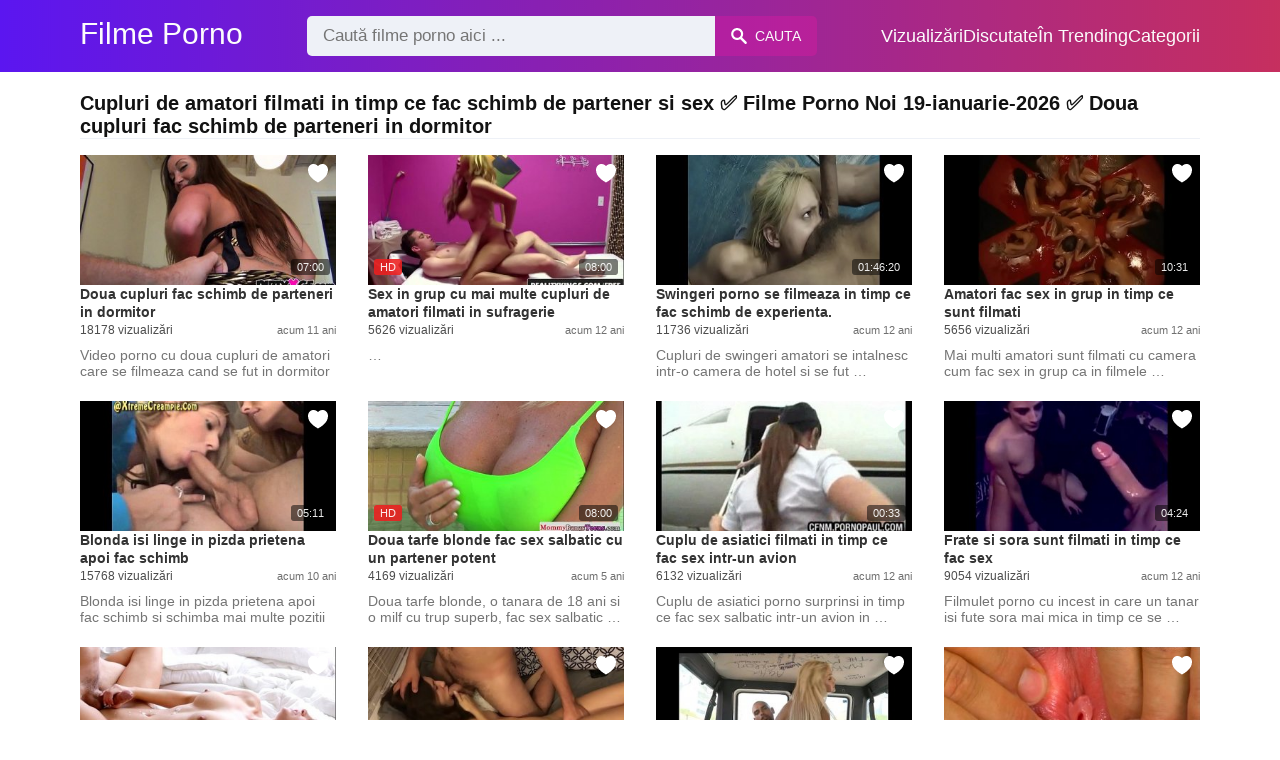

--- FILE ---
content_type: text/html; charset=UTF-8
request_url: https://filmeporno2.com/xxx/cupluri-de-amatori-filmati-in-timp-ce-fac-schimb-de-partener-si-sex
body_size: 8295
content:
<!DOCTYPE html><html lang="ro"><head><meta charset="UTF-8"><meta name="viewport" content="width=device-width, initial-scale=1.0"><title>Filme porno cu: Cupluri de amatori filmati in timp ce fac schimb de partener si sex</title><link rel="dns-prefetch" href="//cdnjs.cloudflare.com"><meta name="description" content="Cupluri de amatori filmati in timp ce fac schimb de partener si sex ✅ Filme Porno Noi 19-ianuarie-2026 ✅ Doua cupluri fac schimb de parteneri in dormitor"><meta name="keywords" content="fac, sex, amatori, cupluri, filmati, doua, timp, cuplu, camera, swingeri"><link rel="canonical" href="https://filmeporno2.com/xxx/cupluri-de-amatori-filmati-in-timp-ce-fac-schimb-de-partener-si-sex"><link rel="shortcut icon" type="image/x-icon" href="https://filmeporno2.com/favicon.ico"><meta property="og:site_name" content="Filme Porno"><style>:root { --body-bg-color: rgb(255, 255, 255); --body-bg-image-properties: repeat center fixed; --body-box-bg-color: #ffffff; --body-color: rgb(18, 18, 18); --body-link-color: rgb(25, 92, 197); --body-title-color: rgb(51, 51, 51); --body-text-color: rgb(86, 86, 86); --header-from-bg-color: rgb(91, 22, 240); --header-to-bg-color: rgba(222, 53, 62, 0.82); --header-link-color: rgb(252, 252, 252); --header-link-hover-color: rgb(255, 255, 255); --header-search-bg-color: rgb(238, 241, 247); --header-search-color: rgb(86, 86, 86); --header-search-btn-bg-color: hsla(320, 88%, 51%, 0.3); --header-search-btn-color: rgb(250, 250, 250); --mob-nav-bg-color: rgba(0, 0, 0, 0.92); --mob-nav-link-bg-color: rgba(136, 9, 62, 0.47); --mob-nav-link-color: rgb(245, 216, 241); --mob-nav-icon-color: #e71d60; --categories-link-bg-color: rgba(91, 22, 240, 0.08); --categories-link-color: rgb(78, 54, 64); --categories-link-hover-bg-color: rgba(91, 22, 240, 0.2); --movies-link-color: rgb(51, 51, 51); --movies-link-hover-color: rgb(221, 51, 51); --movies-video-bg-color: #ffffff; --pagination-link-bg-color: rgb(222, 222, 222); --pagination-link-color: rgb(30, 70, 127); --pagination-link-hover-bg-color: rgb(91, 22, 240); --pagination-link-hover-color: rgb(255, 255, 255); --footer-bg-color: #2b2c36; --footer-color: #929292; --footer-link-color: #b3b3b3; --footer-link-hover-color: #6e6e6e; }
body { font-family: Arial, Helvetica, sans-serif !important;}</style><link rel="stylesheet" href="https://filmeporno2.com/assets/css/style.css?version=202410041623"><link rel="stylesheet" href="https://filmeporno2.com/assets/css/custom.css?version=202410041623"><script async src="https://www.googletagmanager.com/gtag/js?id=UA-86836436-13"></script><script> window.dataLayer = window.dataLayer || []; function gtag(){dataLayer.push(arguments);} gtag('js', new Date()); gtag('config', 'UA-86836436-13');</script><script src="https://www.gstatic.com/firebasejs/6.6.1/firebase-app.js"></script><script src="https://www.gstatic.com/firebasejs/6.6.1/firebase-messaging.js"></script><script src="/sixupush.sw.js?version=202410041623"></script></head><body class="siteBody"><header class="siteHeader" id="siteHeader"> <div class="container"> <nav> <div class="flex items-center gap"> <div class="flex items-center justify-between headerLogo"> <span class="mobileIcons"> <span class="menu" id="headerMenuBtn"><img src="/assets/images/menuIconWhite.svg" alt=""></span> </span> <a href="https://filmeporno2.com/" class="logo"> <strong>Filme Porno</strong> </a> <span class="mobileIcons"> <span class="search" id="headerSearchBtn"><img src="/assets/images/searchIconWhite.svg" alt=""></span> </span> </div> <div class="flex-auto headerSearch" id="headerSearch"> <form method="GET" action="https://filmeporno2.com/cauta" class="formSearch" id="formSearch"> <input type="hidden" name="prefix" id="prefixQID" value="xxx"> <input type="text" name="q" id="qID" value="" placeholder="Caută filme porno aici ..." class="flex-auto"> <button type="submit"><img src="/assets/images/searchIconWhite.svg" alt="" class="mr1"> <span class="hidden-sm">Cauta</span></button> </form> </div> <ul class="list-reset headerNav"> <li class="inline-block "> <a href="https://filmeporno2.com/top-vizualizari"> Vizualizări </a> </li> <li class="inline-block "> <a href="https://filmeporno2.com/top-discutate"> Discutate </a> </li> <li class="inline-block "> <a href="https://filmeporno2.com/trending"> În Trending </a> </li> <li class="inline-block "> <a href="https://filmeporno2.com/categorii"> Categorii </a> </li> </ul> </div> </nav> </div></header><div class="container"> <div class="heading mb2"> <h1 class="fs14 fs20-md txt600">Cupluri de amatori filmati in timp ce fac schimb de partener si sex ✅ Filme Porno Noi 19-ianuarie-2026 ✅ Doua cupluri fac schimb de parteneri in dormitor</h1> </div></div><div class="container"> <div class=""><div class="cxADBlock" data-position="topAdBlock" data-section="search"></div></div></div><div class="container"> <div class="clearfix mxn2 moviesList"> <div class="sm-col sm-col-6 md-col-4 lg-col-3 xl-col-2 px2"> <div class="mlItem"> <a href="https://filmeporno2.com/doua-cupluri-fac-schimb-de-parteneri-in-dormitor" title="Doua cupluri fac schimb de parteneri in dormitor" class="image"> <img src="https://filmeporno2.com/storage/movies/202005/20/doua-cupluri-fac-schimb-de-parteneri-in-dormitor-thumb.jpg" alt="Doua cupluri schimb parteneri dormitor" class="" width="360" height="135"> <span class="badge duration">07:00</span> <span class="favorite sq24" data-fid="4172" data-fvh="d6e03f31"> <i class="icon-favorite sq24"></i> </span> </a> <a href="https://filmeporno2.com/doua-cupluri-fac-schimb-de-parteneri-in-dormitor" title="Doua cupluri fac schimb de parteneri in dormitor" class="text fs14"> <span class="title">Doua cupluri fac schimb de parteneri in dormitor</span> <span class="views fs12"> 18178 vizualizări </span> <span class="date fs11">acum 11 ani</span> <span class="clearfix"></span> </a> </div> <div class="mlDesc fs14"> <p>Video porno cu doua cupluri de amatori care se filmeaza cand se fut in dormitor &hellip;</p> </div> </div> <div class="sm-col sm-col-6 md-col-4 lg-col-3 xl-col-2 px2"> <div class="mlItem"> <a href="https://filmeporno2.com/sex-in-grup-cu-mai-multe-cupluri-de-amatori-filmati-in-sufragerie" title="Sex in grup cu mai multe cupluri de amatori filmati in sufragerie" class="image"> <img src="https://filmeporno2.com/storage/movies/202005/20/sex-in-grup-cu-mai-multe-cupluri-de-amatori-filmati-in-sufragerie-thumb.jpg" alt="grup multe cupluri amatori filmati sufragerie Cupluri de amatori filmati in timp ce fac schimb de partener si sex" class="" width="360" height="135"> <span class="badge quality">HD</span> <span class="badge duration">08:00</span> <span class="favorite sq24" data-fid="52" data-fvh="c22567fd"> <i class="icon-favorite sq24"></i> </span> </a> <a href="https://filmeporno2.com/sex-in-grup-cu-mai-multe-cupluri-de-amatori-filmati-in-sufragerie" title="Sex in grup cu mai multe cupluri de amatori filmati in sufragerie" class="text fs14"> <span class="title">Sex in grup cu mai multe cupluri de amatori filmati in sufragerie</span> <span class="views fs12"> 5626 vizualizări </span> <span class="date fs11">acum 12 ani</span> <span class="clearfix"></span> </a> </div> <div class="mlDesc fs14"> <p> &hellip;</p> </div> </div> <div class="sm-col sm-col-6 md-col-4 lg-col-3 xl-col-2 px2"> <div class="mlItem"> <a href="https://filmeporno2.com/swingeri-porno-se-filmeaza-in-timp-ce-fac-schimb-de-experienta" title="Swingeri porno se filmeaza in timp ce fac schimb de experienta." class="image"> <img src="https://filmeporno2.com/storage/movies/202005/20/swingeri-porno-se-filmeaza-in-timp-ce-fac-schimb-de-experienta-thumb.jpg" alt="Swingeri porno filmeaza timp schimb experienta. Cupluri de amatori filmati in timp ce fac schimb de partener si sex" class="" width="360" height="135"> <span class="badge duration">01:46:20</span> <span class="favorite sq24" data-fid="294" data-fvh="39e82b3b"> <i class="icon-favorite sq24"></i> </span> </a> <a href="https://filmeporno2.com/swingeri-porno-se-filmeaza-in-timp-ce-fac-schimb-de-experienta" title="Swingeri porno se filmeaza in timp ce fac schimb de experienta." class="text fs14"> <span class="title">Swingeri porno se filmeaza in timp ce fac schimb de experienta.</span> <span class="views fs12"> 11736 vizualizări </span> <span class="date fs11">acum 12 ani</span> <span class="clearfix"></span> </a> </div> <div class="mlDesc fs14"> <p>Cupluri de swingeri amatori se intalnesc intr-o camera de hotel si se fut &hellip;</p> </div> </div> <div class="sm-col sm-col-6 md-col-4 lg-col-3 xl-col-2 px2"> <div class="mlItem"> <a href="https://filmeporno2.com/amatori-fac-sex-in-grup-in-timp-ce-sunt-filmati" title="Amatori fac sex in grup in timp ce sunt filmati" class="image"> <img data-src="https://filmeporno2.com/storage/movies/202005/20/amatori-fac-sex-in-grup-in-timp-ce-sunt-filmati-thumb.jpg" alt="Cupluri de amatori filmati in timp ce fac schimb de partener si sex Amatori grup timp sunt filmati" class="lozad" width="360" height="135"> <span class="badge duration">10:31</span> <span class="favorite sq24" data-fid="2060" data-fvh="dbc68371"> <i class="icon-favorite sq24"></i> </span> </a> <a href="https://filmeporno2.com/amatori-fac-sex-in-grup-in-timp-ce-sunt-filmati" title="Amatori fac sex in grup in timp ce sunt filmati" class="text fs14"> <span class="title">Amatori fac sex in grup in timp ce sunt filmati</span> <span class="views fs12"> 5656 vizualizări </span> <span class="date fs11">acum 12 ani</span> <span class="clearfix"></span> </a> </div> <div class="mlDesc fs14"> <p>Mai multi amatori sunt filmati cu camera cum fac sex in grup ca in filmele &hellip;</p> </div> </div> <div class="sm-col sm-col-6 md-col-4 lg-col-3 xl-col-2 px2"> <div class="mlItem"> <a href="https://filmeporno2.com/blonda-isi-linge-in-pizda-prietena-apoi-fac-schimb" title="Blonda isi linge in pizda prietena apoi fac schimb " class="image"> <img data-src="https://filmeporno2.com/storage/movies/202005/20/blonda-isi-linge-in-pizda-prietena-apoi-fac-schimb-thumb.jpg" alt="Blonda linge pizda prietena apoi schimb Cupluri de amatori filmati in timp ce fac schimb de partener si sex" class="lozad" width="360" height="135"> <span class="badge duration">05:11</span> <span class="favorite sq24" data-fid="4571" data-fvh="ec916b5a"> <i class="icon-favorite sq24"></i> </span> </a> <a href="https://filmeporno2.com/blonda-isi-linge-in-pizda-prietena-apoi-fac-schimb" title="Blonda isi linge in pizda prietena apoi fac schimb " class="text fs14"> <span class="title">Blonda isi linge in pizda prietena apoi fac schimb </span> <span class="views fs12"> 15768 vizualizări </span> <span class="date fs11">acum 10 ani</span> <span class="clearfix"></span> </a> </div> <div class="mlDesc fs14"> <p>Blonda isi linge in pizda prietena apoi fac schimb si schimba mai multe pozitii &hellip;</p> </div> </div> <div class="sm-col sm-col-6 md-col-4 lg-col-3 xl-col-2 px2"> <div class="mlItem"> <a href="https://filmeporno2.com/doua-tarfe-blonde-fac-sex-salbatic-cu-un-partener-potent" title="Doua tarfe blonde fac sex salbatic cu un partener potent" class="image"> <img data-src="https://filmeporno2.com/storage/movies/202102/16/doua-tarfe-blonde-fac-sex-salbatic-cu-un-partener-potent-thumb.jpg" alt="Cupluri de amatori filmati in timp ce fac schimb de partener si sex Doua tarfe blonde salbatic partener potent" class="lozad" width="360" height="135"> <span class="badge quality">HD</span> <span class="badge duration">08:00</span> <span class="favorite sq24" data-fid="5321" data-fvh="bb7c8a95"> <i class="icon-favorite sq24"></i> </span> </a> <a href="https://filmeporno2.com/doua-tarfe-blonde-fac-sex-salbatic-cu-un-partener-potent" title="Doua tarfe blonde fac sex salbatic cu un partener potent" class="text fs14"> <span class="title">Doua tarfe blonde fac sex salbatic cu un partener potent</span> <span class="views fs12"> 4169 vizualizări </span> <span class="date fs11">acum 5 ani</span> <span class="clearfix"></span> </a> </div> <div class="mlDesc fs14"> <p>Doua tarfe blonde, o tanara de 18 ani si o milf cu trup superb, fac sex salbatic &hellip;</p> </div> </div> <div class="sm-col sm-col-6 md-col-4 lg-col-3 xl-col-2 px2"> <div class="mlItem"> <a href="https://filmeporno2.com/cuplu-de-asiatici-filmati-in-timp-ce-fac-sex-intr-un-avion" title="Cuplu de asiatici filmati in timp ce fac sex intr-un avion" class="image"> <img data-src="https://filmeporno2.com/storage/movies/202005/20/cuplu-de-asiatici-filmati-in-timp-ce-fac-sex-intr-un-avion-thumb.jpg" alt="Cuplu asiatici filmati timp intr-un avion" class="lozad" width="360" height="135"> <span class="badge duration">00:33</span> <span class="favorite sq24" data-fid="1077" data-fvh="ad4feded"> <i class="icon-favorite sq24"></i> </span> </a> <a href="https://filmeporno2.com/cuplu-de-asiatici-filmati-in-timp-ce-fac-sex-intr-un-avion" title="Cuplu de asiatici filmati in timp ce fac sex intr-un avion" class="text fs14"> <span class="title">Cuplu de asiatici filmati in timp ce fac sex intr-un avion</span> <span class="views fs12"> 6132 vizualizări </span> <span class="date fs11">acum 12 ani</span> <span class="clearfix"></span> </a> </div> <div class="mlDesc fs14"> <p>Cuplu de asiatici porno surprinsi in timp ce fac sex salbatic intr-un avion in &hellip;</p> </div> </div> <div class="sm-col sm-col-6 md-col-4 lg-col-3 xl-col-2 px2"> <div class="mlItem"> <a href="https://filmeporno2.com/frate-si-sora-sunt-filmati-in-timp-ce-fac-sex" title="Frate si sora sunt filmati in timp ce fac sex" class="image"> <img data-src="https://filmeporno2.com/storage/movies/202005/20/frate-si-sora-sunt-filmati-in-timp-ce-fac-sex-thumb.jpg" alt="Frate sora sunt filmati timp" class="lozad" width="360" height="135"> <span class="badge duration">04:24</span> <span class="favorite sq24" data-fid="1507" data-fvh="5e860b24"> <i class="icon-favorite sq24"></i> </span> </a> <a href="https://filmeporno2.com/frate-si-sora-sunt-filmati-in-timp-ce-fac-sex" title="Frate si sora sunt filmati in timp ce fac sex" class="text fs14"> <span class="title">Frate si sora sunt filmati in timp ce fac sex</span> <span class="views fs12"> 9054 vizualizări </span> <span class="date fs11">acum 12 ani</span> <span class="clearfix"></span> </a> </div> <div class="mlDesc fs14"> <p>Filmulet porno cu incest in care un tanar isi fute sora mai mica in timp ce se &hellip;</p> </div> </div> <div class="sm-col sm-col-6 md-col-4 lg-col-3 xl-col-2 px2"> <div class="mlItem"> <a href="https://filmeporno2.com/cuplu-de-amatori-sunt-filmati-cum-fac-sex-salbatic" title="Cuplu de amatori sunt filmati cum fac sex salbatic " class="image"> <img data-src="https://filmeporno2.com/storage/movies/202005/20/cuplu-de-amatori-sunt-filmati-cum-fac-sex-salbatic-thumb.jpg" alt="Cuplu amatori sunt filmati salbatic" class="lozad" width="360" height="135"> <span class="badge duration">04:59</span> <span class="favorite sq24" data-fid="2497" data-fvh="6042133a"> <i class="icon-favorite sq24"></i> </span> </a> <a href="https://filmeporno2.com/cuplu-de-amatori-sunt-filmati-cum-fac-sex-salbatic" title="Cuplu de amatori sunt filmati cum fac sex salbatic " class="text fs14"> <span class="title">Cuplu de amatori sunt filmati cum fac sex salbatic </span> <span class="views fs12"> 20515 vizualizări </span> <span class="date fs11">acum 12 ani</span> <span class="clearfix"></span> </a> </div> <div class="mlDesc fs14"> <p>Video facut acasa cu un cuplu de amatori care se fut in mai multe pozitii e sex &hellip;</p> </div> </div> <div class="sm-col sm-col-6 md-col-4 lg-col-3 xl-col-2 px2"> <div class="mlItem"> <a href="https://filmeporno2.com/amatori-filmati-cu-camera-ascunsa-cum-fac-dragoste-in-dormitor" title="Amatori filmati cu camera ascunsa cum fac dragoste in dormitor" class="image"> <img data-src="https://filmeporno2.com/storage/movies/202005/20/amatori-filmati-cu-camera-ascunsa-cum-fac-dragoste-in-dormitor-thumb.jpg" alt="Cupluri de amatori filmati in timp ce fac schimb de partener si sex Amatori filmati camera ascunsa dragoste dormitor" class="lozad" width="360" height="135"> <span class="badge quality">HD</span> <span class="badge duration">07:37</span> <span class="favorite sq24" data-fid="4018" data-fvh="8652eb29"> <i class="icon-favorite sq24"></i> </span> </a> <a href="https://filmeporno2.com/amatori-filmati-cu-camera-ascunsa-cum-fac-dragoste-in-dormitor" title="Amatori filmati cu camera ascunsa cum fac dragoste in dormitor" class="text fs14"> <span class="title">Amatori filmati cu camera ascunsa cum fac dragoste in dormitor</span> <span class="views fs12"> 72244 vizualizări </span> <span class="date fs11">acum 11 ani</span> <span class="clearfix"></span> </a> </div> <div class="mlDesc fs14"> <p>Cuplu de amatori filmati cu camera ascunsa in dormitor cum fac dragoste in &hellip;</p> </div> </div> <div class="sm-col sm-col-6 md-col-4 lg-col-3 xl-col-2 px2"> <div class="mlItem"> <a href="https://filmeporno2.com/doua-cupluri-de-amatori-fac-sex-pe-o-canapea" title="Doua cupluri de amatori fac sex pe o canapea" class="image"> <img data-src="https://filmeporno2.com/storage/movies/202005/20/doua-cupluri-de-amatori-fac-sex-pe-o-canapea-thumb.jpg" alt="Doua cupluri amatori canapea Cupluri de amatori filmati in timp ce fac schimb de partener si sex" class="lozad" width="360" height="135"> <span class="badge duration">10:16</span> <span class="favorite sq24" data-fid="2249" data-fvh="eba88f01"> <i class="icon-favorite sq24"></i> </span> </a> <a href="https://filmeporno2.com/doua-cupluri-de-amatori-fac-sex-pe-o-canapea" title="Doua cupluri de amatori fac sex pe o canapea" class="text fs14"> <span class="title">Doua cupluri de amatori fac sex pe o canapea</span> <span class="views fs12"> 4674 vizualizări </span> <span class="date fs11">acum 12 ani</span> <span class="clearfix"></span> </a> </div> <div class="mlDesc fs14"> <p>Doua cupluri de amatori se intalnesc intr-o incapere unde incep sa faca sex in &hellip;</p> </div> </div> <div class="sm-col sm-col-6 md-col-4 lg-col-3 xl-col-2 px2"> <div class="mlItem"> <a href="https://filmeporno2.com/o-virgina-de-18-ani-ii-face-sex-oral-primului-ei-partener" title="O virgina de 18 ani ii face sex oral primului ei partener" class="image"> <img data-src="https://filmeporno2.com/storage/movies/202102/25/o-virgina-de-18-ani-ii-face-sex-oral-primului-ei-partener-thumb.jpg" alt="virgina 18 face oral primului partener Cupluri de amatori filmati in timp ce fac schimb de partener si sex" class="lozad" width="360" height="135"> <span class="badge duration">05:08</span> <span class="favorite sq24" data-fid="6028" data-fvh="57210e8c"> <i class="icon-favorite sq24"></i> </span> </a> <a href="https://filmeporno2.com/o-virgina-de-18-ani-ii-face-sex-oral-primului-ei-partener" title="O virgina de 18 ani ii face sex oral primului ei partener" class="text fs14"> <span class="title">O virgina de 18 ani ii face sex oral primului ei partener</span> <span class="views fs12"> 17490 vizualizări </span> <span class="date fs11">acum 5 ani</span> <span class="clearfix"></span> </a> </div> <div class="mlDesc fs14"> <p>O virgina de 18 ani ii face sex oral primului ei partener pe care l-a ales ca &hellip;</p> </div> </div> <div class="sm-col sm-col-6 md-col-4 lg-col-3 xl-col-2 px2"> <div class="mlItem"> <a href="https://filmeporno2.com/tatoasa-spaniola-fututa-hardcore-de-un-partener-de-pe-tinder" title="Tatoasa spaniola fututa hardcore de un partener de pe Tinder" class="image"> <img data-src="https://filmeporno2.com/storage/movies/202102/15/tatoasa-spaniola-fututa-hardcore-de-un-partener-de-pe-tinder-thumb.jpg" alt="Cupluri de amatori filmati in timp ce fac schimb de partener si sex Tatoasa spaniola fututa hardcore partener Tinder" class="lozad" width="360" height="135"> <span class="badge quality">HD</span> <span class="badge duration">29:41</span> <span class="favorite sq24" data-fid="5286" data-fvh="6003179e"> <i class="icon-favorite sq24"></i> </span> </a> <a href="https://filmeporno2.com/tatoasa-spaniola-fututa-hardcore-de-un-partener-de-pe-tinder" title="Tatoasa spaniola fututa hardcore de un partener de pe Tinder" class="text fs14"> <span class="title">Tatoasa spaniola fututa hardcore de un partener de pe Tinder</span> <span class="views fs12"> 1738 vizualizări </span> <span class="date fs11">acum 5 ani</span> <span class="clearfix"></span> </a> </div> <div class="mlDesc fs14"> <p>O tatoasa spaniola care este amatoare in ceea ce priveste filmele porno este &hellip;</p> </div> </div> <div class="sm-col sm-col-6 md-col-4 lg-col-3 xl-col-2 px2"> <div class="mlItem"> <a href="https://filmeporno2.com/curva-latina-din-columbia-penetrata-animalic-de-partener" title="Curva latina din Columbia penetrata animalic de partener" class="image"> <img data-src="https://filmeporno2.com/storage/movies/202102/23/curva-latina-din-columbia-penetrata-animalic-de-partener-thumb.jpg" alt="Curva latina Columbia penetrata animalic partener" class="lozad" width="360" height="135"> <span class="badge duration">04:06</span> <span class="favorite sq24" data-fid="5851" data-fvh="9becc1e5"> <i class="icon-favorite sq24"></i> </span> </a> <a href="https://filmeporno2.com/curva-latina-din-columbia-penetrata-animalic-de-partener" title="Curva latina din Columbia penetrata animalic de partener" class="text fs14"> <span class="title">Curva latina din Columbia penetrata animalic de partener</span> <span class="views fs12"> 1974 vizualizări </span> <span class="date fs11">acum 5 ani</span> <span class="clearfix"></span> </a> </div> <div class="mlDesc fs14"> <p>O curva latina din Columbia pe nume Tatiana Morales este penetrata animalic de &hellip;</p> </div> </div> <div class="sm-col sm-col-6 md-col-4 lg-col-3 xl-col-2 px2"> <div class="mlItem"> <a href="https://filmeporno2.com/doua-cupluri-fac-sex-in-aceeasi-incapere" title="Doua cupluri fac sex in aceeasi incapere" class="image"> <img data-src="https://filmeporno2.com/storage/movies/202005/20/doua-cupluri-fac-sex-in-aceeasi-incapere-thumb.jpg" alt="Cupluri de amatori filmati in timp ce fac schimb de partener si sex Doua cupluri aceeasi incapere" class="lozad" width="360" height="135"> <span class="badge duration">03:00</span> <span class="favorite sq24" data-fid="2449" data-fvh="5cff15a6"> <i class="icon-favorite sq24"></i> </span> </a> <a href="https://filmeporno2.com/doua-cupluri-fac-sex-in-aceeasi-incapere" title="Doua cupluri fac sex in aceeasi incapere" class="text fs14"> <span class="title">Doua cupluri fac sex in aceeasi incapere</span> <span class="views fs12"> 3054 vizualizări </span> <span class="date fs11">acum 12 ani</span> <span class="clearfix"></span> </a> </div> <div class="mlDesc fs14"> <p>Doua cupluri de amatori sunt filmati cum fac sex intr-o camera de hotel in &hellip;</p> </div> </div> <div class="sm-col sm-col-6 md-col-4 lg-col-3 xl-col-2 px2"> <div class="mlItem"> <a href="https://filmeporno2.com/doua-cupluri-fac-sex-in-aceeasi-camera" title="Doua cupluri fac sex in aceeasi camera" class="image"> <img data-src="https://filmeporno2.com/storage/movies/202005/20/doua-cupluri-fac-sex-in-aceeasi-camera-thumb.jpg" alt="Doua cupluri aceeasi camera Cupluri de amatori filmati in timp ce fac schimb de partener si sex" class="lozad" width="360" height="135"> <span class="badge duration">06:06</span> <span class="favorite sq24" data-fid="1705" data-fvh="61eef489"> <i class="icon-favorite sq24"></i> </span> </a> <a href="https://filmeporno2.com/doua-cupluri-fac-sex-in-aceeasi-camera" title="Doua cupluri fac sex in aceeasi camera" class="text fs14"> <span class="title">Doua cupluri fac sex in aceeasi camera</span> <span class="views fs12"> 14160 vizualizări </span> <span class="date fs11">acum 12 ani</span> <span class="clearfix"></span> </a> </div> <div class="mlDesc fs14"> <p>Doua cupluri de adolescenti se fut pervers in aceeasi camera apoi fac schimb de &hellip;</p> </div> </div> <div class="sm-col sm-col-6 md-col-4 lg-col-3 xl-col-2 px2"> <div class="mlItem"> <a href="https://filmeporno2.com/doua-cupluri-fac-sex-impreuna" title="Doua cupluri fac sex impreuna" class="image"> <img data-src="https://filmeporno2.com/storage/movies/202005/20/doua-cupluri-fac-sex-impreuna-thumb.jpg" alt="Cupluri de amatori filmati in timp ce fac schimb de partener si sex Doua cupluri impreuna" class="lozad" width="360" height="135"> <span class="badge duration">05:16</span> <span class="favorite sq24" data-fid="688" data-fvh="e4c5dab6"> <i class="icon-favorite sq24"></i> </span> </a> <a href="https://filmeporno2.com/doua-cupluri-fac-sex-impreuna" title="Doua cupluri fac sex impreuna" class="text fs14"> <span class="title">Doua cupluri fac sex impreuna</span> <span class="views fs12"> 11346 vizualizări </span> <span class="date fs11">acum 12 ani</span> <span class="clearfix"></span> </a> </div> <div class="mlDesc fs14"> <p>Cupluri de amatori fac sex in pozitii diverse au parte se sex oral si sex anal &hellip;</p> </div> </div> <div class="sm-col sm-col-6 md-col-4 lg-col-3 xl-col-2 px2"> <div class="mlItem"> <a href="https://filmeporno2.com/cupluri-de-swingeri-fac-sex-pe-plaja1" title="Cupluri de swingeri fac sex pe plaja" class="image"> <img data-src="https://filmeporno2.com/storage/movies/202005/20/cupluri-de-swingeri-fac-sex-pe-plaja1-thumb.jpg" alt="Cupluri swingeri plaja" class="lozad" width="360" height="135"> <span class="badge duration">00:28</span> <span class="favorite sq24" data-fid="1347" data-fvh="f2d86752"> <i class="icon-favorite sq24"></i> </span> </a> <a href="https://filmeporno2.com/cupluri-de-swingeri-fac-sex-pe-plaja1" title="Cupluri de swingeri fac sex pe plaja" class="text fs14"> <span class="title">Cupluri de swingeri fac sex pe plaja</span> <span class="views fs12"> 21740 vizualizări </span> <span class="date fs11">acum 12 ani</span> <span class="clearfix"></span> </a> </div> <div class="mlDesc fs14"> <p>Mai multe cupluri de swingeri sunt filmate in timp ce fac sex pe o plaja in &hellip;</p> </div> </div> <div class="col col-12 px2"> <div class=""><div class="cxADBlock" data-position="inListAdBlock" data-section="search"></div></div> </div> <div class="sm-col sm-col-6 md-col-4 lg-col-3 xl-col-2 px2"> <div class="mlItem"> <a href="https://filmeporno2.com/doua-cupluri-porno-fac-sex-salbatic-langa-autostrada" title="Doua cupluri porno fac sex salbatic langa autostrada" class="image"> <img data-src="https://filmeporno2.com/storage/movies/202102/27/doua-cupluri-porno-fac-sex-salbatic-langa-autostrada-thumb.jpg" alt="Cupluri de amatori filmati in timp ce fac schimb de partener si sex Doua cupluri porno salbatic langa autostrada" class="lozad" width="360" height="135"> <span class="badge quality">HD</span> <span class="badge duration">12:38</span> <span class="favorite sq24" data-fid="6287" data-fvh="40c74ce3"> <i class="icon-favorite sq24"></i> </span> </a> <a href="https://filmeporno2.com/doua-cupluri-porno-fac-sex-salbatic-langa-autostrada" title="Doua cupluri porno fac sex salbatic langa autostrada" class="text fs14"> <span class="title">Doua cupluri porno fac sex salbatic langa autostrada</span> <span class="views fs12"> 22771 vizualizări </span> <span class="date fs11">acum 4 ani</span> <span class="clearfix"></span> </a> </div> <div class="mlDesc fs14"> <p>Doua cupluri porno care probabil s-au ametit bine inainte fac sex salbatic langa &hellip;</p> </div> </div> <div class="sm-col sm-col-6 md-col-4 lg-col-3 xl-col-2 px2"> <div class="mlItem"> <a href="https://filmeporno2.com/cupluri-de-swingeri-fac-sex" title="Cupluri de swingeri fac sex" class="image"> <img data-src="https://filmeporno2.com/storage/movies/202005/20/cupluri-de-swingeri-fac-sex-thumb.jpg" alt="Cupluri swingeri" class="lozad" width="360" height="135"> <span class="badge duration">10:03</span> <span class="favorite sq24" data-fid="380" data-fvh="88e51671"> <i class="icon-favorite sq24"></i> </span> </a> <a href="https://filmeporno2.com/cupluri-de-swingeri-fac-sex" title="Cupluri de swingeri fac sex" class="text fs14"> <span class="title">Cupluri de swingeri fac sex</span> <span class="views fs12"> 13270 vizualizări </span> <span class="date fs11">acum 12 ani</span> <span class="clearfix"></span> </a> </div> <div class="mlDesc fs14"> <p>Mai multe cupluri de swingeri tineri fac sex oral si anal in mai multe pozitii &hellip;</p> </div> </div> <div class="sm-col sm-col-6 md-col-4 lg-col-3 xl-col-2 px2"> <div class="mlItem"> <a href="https://filmeporno2.com/doua-cupluri-de-swingeri-fac-sex" title="Doua cupluri de swingeri fac sex " class="image"> <img data-src="https://filmeporno2.com/storage/movies/202005/20/doua-cupluri-de-swingeri-fac-sex-thumb.jpg" alt="Doua cupluri swingeri" class="lozad" width="360" height="135"> <span class="badge quality">HD</span> <span class="badge duration">20:44</span> <span class="favorite sq24" data-fid="1641" data-fvh="4a1a94ae"> <i class="icon-favorite sq24"></i> </span> </a> <a href="https://filmeporno2.com/doua-cupluri-de-swingeri-fac-sex" title="Doua cupluri de swingeri fac sex " class="text fs14"> <span class="title">Doua cupluri de swingeri fac sex </span> <span class="views fs12"> 7838 vizualizări </span> <span class="date fs11">acum 12 ani</span> <span class="clearfix"></span> </a> </div> <div class="mlDesc fs14"> <p> &hellip;</p> </div> </div> <div class="sm-col sm-col-6 md-col-4 lg-col-3 xl-col-2 px2"> <div class="mlItem"> <a href="https://filmeporno2.com/cupluri-de-swingeri-fac-sex-pe-plaja" title="Cupluri de swingeri fac sex pe plaja" class="image"> <img data-src="https://filmeporno2.com/storage/movies/202005/20/cupluri-de-swingeri-fac-sex-pe-plaja-thumb.jpg" alt="Cupluri de amatori filmati in timp ce fac schimb de partener si sex Cupluri swingeri plaja" class="lozad" width="360" height="135"> <span class="badge quality">HD</span> <span class="badge duration">10:47</span> <span class="favorite sq24" data-fid="1243" data-fvh="786232d7"> <i class="icon-favorite sq24"></i> </span> </a> <a href="https://filmeporno2.com/cupluri-de-swingeri-fac-sex-pe-plaja" title="Cupluri de swingeri fac sex pe plaja" class="text fs14"> <span class="title">Cupluri de swingeri fac sex pe plaja</span> <span class="views fs12"> 22597 vizualizări </span> <span class="date fs11">acum 12 ani</span> <span class="clearfix"></span> </a> </div> <div class="mlDesc fs14"> <p> &hellip;</p> </div> </div> <div class="sm-col sm-col-6 md-col-4 lg-col-3 xl-col-2 px2"> <div class="mlItem"> <a href="https://filmeporno2.com/amatori-se-calaresc-animalic-si-sunt-filmati-pe-ascuns" title="Amatori se calaresc animalic si sunt filmati pe ascuns" class="image"> <img data-src="https://filmeporno2.com/storage/movies/202005/20/amatori-se-calaresc-animalic-si-sunt-filmati-pe-ascuns-thumb.jpg" alt="Amatori calaresc animalic sunt filmati ascuns" class="lozad" width="360" height="135"> <span class="badge quality">HD</span> <span class="badge duration">07:11</span> <span class="favorite sq24" data-fid="4911" data-fvh="d2a7fec4"> <i class="icon-favorite sq24"></i> </span> </a> <a href="https://filmeporno2.com/amatori-se-calaresc-animalic-si-sunt-filmati-pe-ascuns" title="Amatori se calaresc animalic si sunt filmati pe ascuns" class="text fs14"> <span class="title">Amatori se calaresc animalic si sunt filmati pe ascuns</span> <span class="views fs12"> 17117 vizualizări </span> <span class="date fs11">acum 10 ani</span> <span class="clearfix"></span> </a> </div> <div class="mlDesc fs14"> <p>Filmare porno care are loc in dormitor cu doi amatori care se calaresc animalic &hellip;</p> </div> </div> <div class="sm-col sm-col-6 md-col-4 lg-col-3 xl-col-2 px2"> <div class="mlItem"> <a href="https://filmeporno2.com/amatori-sunt-filmati-cum-se-fut-pe-o-plaja-din-mamaia" title="Amatori sunt filmati cum se fut pe o plaja din Mamaia" class="image"> <img data-src="https://filmeporno2.com/storage/movies/202005/20/amatori-sunt-filmati-cum-se-fut-pe-o-plaja-din-mamaia-thumb.jpg" alt="Amatori sunt filmati plaja Mamaia" class="lozad" width="360" height="135"> <span class="badge quality">HD</span> <span class="badge duration">12:10</span> <span class="favorite sq24" data-fid="3376" data-fvh="f812388c"> <i class="icon-favorite sq24"></i> </span> </a> <a href="https://filmeporno2.com/amatori-sunt-filmati-cum-se-fut-pe-o-plaja-din-mamaia" title="Amatori sunt filmati cum se fut pe o plaja din Mamaia" class="text fs14"> <span class="title">Amatori sunt filmati cum se fut pe o plaja din Mamaia</span> <span class="views fs12"> 19005 vizualizări </span> <span class="date fs11">acum 11 ani</span> <span class="clearfix"></span> </a> </div> <div class="mlDesc fs14"> <p>inaVideo porno cu doi amatori care sunt filmati pe o plaja din Mamaia cum se &hellip;</p> </div> </div> <div class="sm-col sm-col-6 md-col-4 lg-col-3 xl-col-2 px2"> <div class="mlItem"> <a href="https://filmeporno2.com/cuplu-de-amatori-filmati-cu-camera-ascunsa-o-fute-pe-la-spate-capra" title="Cuplu de amatori filmati cu camera ascunsa - o fute pe la spate capra" class="image"> <img data-src="https://filmeporno2.com/storage/movies/202005/20/cuplu-de-amatori-filmati-cu-camera-ascunsa-o-fute-pe-la-spate-capra-thumb.jpg" alt="Cupluri de amatori filmati in timp ce fac schimb de partener si sex Cuplu amatori filmati camera ascunsa fute spate capra" class="lozad" width="360" height="135"> <span class="badge duration">00:32</span> <span class="favorite sq24" data-fid="373" data-fvh="0f147b17"> <i class="icon-favorite sq24"></i> </span> </a> <a href="https://filmeporno2.com/cuplu-de-amatori-filmati-cu-camera-ascunsa-o-fute-pe-la-spate-capra" title="Cuplu de amatori filmati cu camera ascunsa - o fute pe la spate capra" class="text fs14"> <span class="title">Cuplu de amatori filmati cu camera ascunsa - o fute pe la spate capra</span> <span class="views fs12"> 100906 vizualizări </span> <span class="date fs11">acum 12 ani</span> <span class="clearfix"></span> </a> </div> <div class="mlDesc fs14"> <p>Doi tineri de 17 ani au fost surprinsi de camera web in timp ce se futea, femeia &hellip;</p> </div> </div> <div class="sm-col sm-col-6 md-col-4 lg-col-3 xl-col-2 px2"> <div class="mlItem"> <a href="https://filmeporno2.com/super-futai-cu-doi-amatori-filmati-cu-camera-ascunsa" title="Super futai cu doi amatori filmati cu camera ascunsa" class="image"> <img data-src="https://filmeporno2.com/storage/movies/202005/20/super-futai-cu-doi-amatori-filmati-cu-camera-ascunsa-thumb.jpg" alt="Cupluri de amatori filmati in timp ce fac schimb de partener si sex Super futai amatori filmati camera ascunsa" class="lozad" width="360" height="135"> <span class="badge duration">07:25</span> <span class="favorite sq24" data-fid="4845" data-fvh="95ecdba7"> <i class="icon-favorite sq24"></i> </span> </a> <a href="https://filmeporno2.com/super-futai-cu-doi-amatori-filmati-cu-camera-ascunsa" title="Super futai cu doi amatori filmati cu camera ascunsa" class="text fs14"> <span class="title">Super futai cu doi amatori filmati cu camera ascunsa</span> <span class="views fs12"> 50669 vizualizări </span> <span class="date fs11">acum 10 ani</span> <span class="clearfix"></span> </a> </div> <div class="mlDesc fs14"> <p>Futai salbatic cu o pizda adolescenta cu tate mari naturale si prietenul ei cu &hellip;</p> </div> </div> <div class="sm-col sm-col-6 md-col-4 lg-col-3 xl-col-2 px2"> <div class="mlItem"> <a href="https://filmeporno2.com/doua-cupluri-de-amatori-intr-o-partida-porno-de-sex" title="Doua cupluri de amatori intr-o partida porno de sex" class="image"> <img data-src="https://filmeporno2.com/storage/movies/202005/20/doua-cupluri-de-amatori-intr-o-partida-porno-de-sex-thumb.jpg" alt="Doua cupluri amatori intr-o partida porno" class="lozad" width="360" height="135"> <span class="badge duration">00:45</span> <span class="favorite sq24" data-fid="2661" data-fvh="fd18cba7"> <i class="icon-favorite sq24"></i> </span> </a> <a href="https://filmeporno2.com/doua-cupluri-de-amatori-intr-o-partida-porno-de-sex" title="Doua cupluri de amatori intr-o partida porno de sex" class="text fs14"> <span class="title">Doua cupluri de amatori intr-o partida porno de sex</span> <span class="views fs12"> 8699 vizualizări </span> <span class="date fs11">acum 12 ani</span> <span class="clearfix"></span> </a> </div> <div class="mlDesc fs14"> <p>Doua cupluri de amatori se filmeaza intr-o partida porno de sex in timp ce se &hellip;</p> </div> </div> <div class="sm-col sm-col-6 md-col-4 lg-col-3 xl-col-2 px2"> <div class="mlItem"> <a href="https://filmeporno2.com/doua-cupluri-de-amatori-se-fut-pe-aceeasi-canapea" title="Doua cupluri de amatori se fut pe aceeasi canapea" class="image"> <img data-src="https://filmeporno2.com/storage/movies/202005/20/doua-cupluri-de-amatori-se-fut-pe-aceeasi-canapea-thumb.jpg" alt="Cupluri de amatori filmati in timp ce fac schimb de partener si sex Doua cupluri amatori aceeasi canapea" class="lozad" width="360" height="135"> <span class="badge duration">08:20</span> <span class="favorite sq24" data-fid="1837" data-fvh="43bf32b2"> <i class="icon-favorite sq24"></i> </span> </a> <a href="https://filmeporno2.com/doua-cupluri-de-amatori-se-fut-pe-aceeasi-canapea" title="Doua cupluri de amatori se fut pe aceeasi canapea" class="text fs14"> <span class="title">Doua cupluri de amatori se fut pe aceeasi canapea</span> <span class="views fs12"> 4454 vizualizări </span> <span class="date fs11">acum 12 ani</span> <span class="clearfix"></span> </a> </div> <div class="mlDesc fs14"> <p>Doua cupluri de amatori se fut pe aceeasi canapea in mai multe pozitii apoi fac &hellip;</p> </div> </div> <div class="sm-col sm-col-6 md-col-4 lg-col-3 xl-col-2 px2"> <div class="mlItem"> <a href="https://filmeporno2.com/sot-si-sotie-filmati-cu-camera-ascunsa-cum-si-o-trag-in-dormitor" title="Sot si sotie filmati cu camera ascunsa cum si-o trag in dormitor" class="image"> <img data-src="https://filmeporno2.com/storage/movies/202005/20/sot-si-sotie-filmati-cu-camera-ascunsa-cum-si-o-trag-in-dormitor-thumb.jpg" alt="sotie filmati camera ascunsa si-o trag dormitor Cupluri de amatori filmati in timp ce fac schimb de partener si sex" class="lozad" width="360" height="135"> <span class="badge quality">HD</span> <span class="badge duration">37:34</span> <span class="favorite sq24" data-fid="3841" data-fvh="1d1ba845"> <i class="icon-favorite sq24"></i> </span> </a> <a href="https://filmeporno2.com/sot-si-sotie-filmati-cu-camera-ascunsa-cum-si-o-trag-in-dormitor" title="Sot si sotie filmati cu camera ascunsa cum si-o trag in dormitor" class="text fs14"> <span class="title">Sot si sotie filmati cu camera ascunsa cum si-o trag in dormitor</span> <span class="views fs12"> 73695 vizualizări </span> <span class="date fs11">acum 11 ani</span> <span class="clearfix"></span> </a> </div> <div class="mlDesc fs14"> <p>Sot si sotie protagonistii unui film porno unde sunt filmati cu camera ascunsa &hellip;</p> </div> </div> <div class="sm-col sm-col-6 md-col-4 lg-col-3 xl-col-2 px2"> <div class="mlItem"> <a href="https://filmeporno2.com/studenti-gay-din-agronomie-sunt-filmati-in-baia-caminului-cum-se-fut-in-cur" title="Studenti gay din agronomie sunt filmati in baia caminului cum se fut in cur" class="image"> <img data-src="https://filmeporno2.com/storage/movies/202005/20/studenti-gay-din-agronomie-sunt-filmati-in-baia-caminului-cum-se-fut-in-cur-thumb.jpg" alt="Studenti agronomie sunt filmati baia caminului" class="lozad" width="360" height="135"> <span class="badge duration">00:25</span> <span class="favorite sq24" data-fid="3370" data-fvh="8fce3db6"> <i class="icon-favorite sq24"></i> </span> </a> <a href="https://filmeporno2.com/studenti-gay-din-agronomie-sunt-filmati-in-baia-caminului-cum-se-fut-in-cur" title="Studenti gay din agronomie sunt filmati in baia caminului cum se fut in cur" class="text fs14"> <span class="title">Studenti gay din agronomie sunt filmati in baia caminului cum se fut in cur</span> <span class="views fs12"> 24228 vizualizări </span> <span class="date fs11">acum 11 ani</span> <span class="clearfix"></span> </a> </div> <div class="mlDesc fs14"> <p>Porno cu doi studenti gay din agronomie care sunt filmati in baia caminului cum &hellip;</p> </div> </div> <div class="sm-col sm-col-6 md-col-4 lg-col-3 xl-col-2 px2"> <div class="mlItem"> <a href="https://filmeporno2.com/sex-in-grup-cu-doua-cupluri-de-swingeri" title="Sex in grup cu doua cupluri de swingeri" class="image"> <img data-src="https://filmeporno2.com/storage/movies/202005/20/sex-in-grup-cu-doua-cupluri-de-swingeri-thumb.jpg" alt="grup doua cupluri swingeri" class="lozad" width="360" height="135"> <span class="badge quality">HD</span> <span class="badge duration">07:03</span> <span class="favorite sq24" data-fid="4880" data-fvh="8a1d48a1"> <i class="icon-favorite sq24"></i> </span> </a> <a href="https://filmeporno2.com/sex-in-grup-cu-doua-cupluri-de-swingeri" title="Sex in grup cu doua cupluri de swingeri" class="text fs14"> <span class="title">Sex in grup cu doua cupluri de swingeri</span> <span class="views fs12"> 15647 vizualizări </span> <span class="date fs11">acum 10 ani</span> <span class="clearfix"></span> </a> </div> <div class="mlDesc fs14"> <p>Sex in grup intr-o camera de hotel cu doua cupluri de swingeri care fac schimb &hellip;</p> </div> </div> <div class="sm-col sm-col-6 md-col-4 lg-col-3 xl-col-2 px2"> <div class="mlItem"> <a href="https://filmeporno2.com/cuplu-de-amatori-se-filmeaza-cu-camera-in-timp-ce-fac-sex" title="Cuplu de amatori se filmeaza cu camera in timp ce fac sex" class="image"> <img data-src="https://filmeporno2.com/storage/movies/202005/20/cuplu-de-amatori-se-filmeaza-cu-camera-in-timp-ce-fac-sex-thumb.jpg" alt="Cuplu amatori filmeaza camera timp" class="lozad" width="360" height="135"> <span class="badge duration">03:28</span> <span class="favorite sq24" data-fid="1948" data-fvh="b70a8295"> <i class="icon-favorite sq24"></i> </span> </a> <a href="https://filmeporno2.com/cuplu-de-amatori-se-filmeaza-cu-camera-in-timp-ce-fac-sex" title="Cuplu de amatori se filmeaza cu camera in timp ce fac sex" class="text fs14"> <span class="title">Cuplu de amatori se filmeaza cu camera in timp ce fac sex</span> <span class="views fs12"> 4123 vizualizări </span> <span class="date fs11">acum 12 ani</span> <span class="clearfix"></span> </a> </div> <div class="mlDesc fs14"> <p>Cuplu de amatori infierbantati se filmeaza cu camera in timp ce fac sex pe bune &hellip;</p> </div> </div> <div class="sm-col sm-col-6 md-col-4 lg-col-3 xl-col-2 px2"> <div class="mlItem"> <a href="https://filmeporno2.com/cuplu-de-amatori-se-filmeaza-in-timp-ce-fac-sex-pervers" title="Cuplu de amatori se filmeaza in timp ce fac sex pervers" class="image"> <img data-src="https://filmeporno2.com/storage/movies/202005/20/cuplu-de-amatori-se-filmeaza-in-timp-ce-fac-sex-pervers-thumb.jpg" alt="Cuplu amatori filmeaza timp pervers" class="lozad" width="360" height="135"> <span class="badge duration">13:43</span> <span class="favorite sq24" data-fid="1830" data-fvh="36c0ac23"> <i class="icon-favorite sq24"></i> </span> </a> <a href="https://filmeporno2.com/cuplu-de-amatori-se-filmeaza-in-timp-ce-fac-sex-pervers" title="Cuplu de amatori se filmeaza in timp ce fac sex pervers" class="text fs14"> <span class="title">Cuplu de amatori se filmeaza in timp ce fac sex pervers</span> <span class="views fs12"> 4265 vizualizări </span> <span class="date fs11">acum 12 ani</span> <span class="clearfix"></span> </a> </div> <div class="mlDesc fs14"> <p>Cuplu de amatori se filmeaza cu camera in timp ce fac sex pervers la domiciliu &hellip;</p> </div> </div> <div class="sm-col sm-col-6 md-col-4 lg-col-3 xl-col-2 px2"> <div class="mlItem"> <a href="https://filmeporno2.com/cuplu-de-amatori-se-filmeaza-in-timp-ce-fac-sex-in-dormitor" title="Cuplu de amatori se filmeaza in timp ce fac sex in dormitor" class="image"> <img data-src="https://filmeporno2.com/storage/movies/202005/20/cuplu-de-amatori-se-filmeaza-in-timp-ce-fac-sex-in-dormitor-thumb.jpg" alt="Cuplu amatori filmeaza timp dormitor" class="lozad" width="360" height="135"> <span class="badge duration">10:32</span> <span class="favorite sq24" data-fid="1726" data-fvh="59bb38ae"> <i class="icon-favorite sq24"></i> </span> </a> <a href="https://filmeporno2.com/cuplu-de-amatori-se-filmeaza-in-timp-ce-fac-sex-in-dormitor" title="Cuplu de amatori se filmeaza in timp ce fac sex in dormitor" class="text fs14"> <span class="title">Cuplu de amatori se filmeaza in timp ce fac sex in dormitor</span> <span class="views fs12"> 10951 vizualizări </span> <span class="date fs11">acum 12 ani</span> <span class="clearfix"></span> </a> </div> <div class="mlDesc fs14"> <p>Cuplu de amatori se filmeaza cu camera in timp ce fac sex pe bune in dormitor &hellip;</p> </div> </div> <div class="sm-col sm-col-6 md-col-4 lg-col-3 xl-col-2 px2"> <div class="mlItem"> <a href="https://filmeporno2.com/cuplu-de-amatori-se-filmeaza-in-timp-ce-fac-sex-anal" title="Cuplu de amatori se filmeaza in timp ce fac sex anal" class="image"> <img data-src="https://filmeporno2.com/storage/movies/202005/20/cuplu-de-amatori-se-filmeaza-in-timp-ce-fac-sex-anal-thumb.jpg" alt="Cuplu amatori filmeaza timp anal Cupluri de amatori filmati in timp ce fac schimb de partener si sex" class="lozad" width="360" height="135"> <span class="badge quality">HD</span> <span class="badge duration">19:00</span> <span class="favorite sq24" data-fid="1569" data-fvh="87b80920"> <i class="icon-favorite sq24"></i> </span> </a> <a href="https://filmeporno2.com/cuplu-de-amatori-se-filmeaza-in-timp-ce-fac-sex-anal" title="Cuplu de amatori se filmeaza in timp ce fac sex anal" class="text fs14"> <span class="title">Cuplu de amatori se filmeaza in timp ce fac sex anal</span> <span class="views fs12"> 4297 vizualizări </span> <span class="date fs11">acum 12 ani</span> <span class="clearfix"></span> </a> </div> <div class="mlDesc fs14"> <p>Cuplu de amatori se filmeaza in timp ce fac sex in pozitii tari pana cand sunt &hellip;</p> </div> </div> <div class="sm-col sm-col-6 md-col-4 lg-col-3 xl-col-2 px2"> <div class="mlItem"> <a href="https://filmeporno2.com/amatori-porno-se-filmeaza-in-timp-ce-fac-sex-ca-doi-nebuni" title="Amatori porno se filmeaza in timp ce fac sex ca doi nebuni." class="image"> <img data-src="https://filmeporno2.com/storage/movies/202005/20/amatori-porno-se-filmeaza-in-timp-ce-fac-sex-ca-doi-nebuni-thumb.jpg" alt="Amatori porno filmeaza timp nebuni. Cupluri de amatori filmati in timp ce fac schimb de partener si sex" class="lozad" width="360" height="135"> <span class="badge duration">00:33</span> <span class="favorite sq24" data-fid="200" data-fvh="0ac6966b"> <i class="icon-favorite sq24"></i> </span> </a> <a href="https://filmeporno2.com/amatori-porno-se-filmeaza-in-timp-ce-fac-sex-ca-doi-nebuni" title="Amatori porno se filmeaza in timp ce fac sex ca doi nebuni." class="text fs14"> <span class="title">Amatori porno se filmeaza in timp ce fac sex ca doi nebuni.</span> <span class="views fs12"> 4604 vizualizări </span> <span class="date fs11">acum 12 ani</span> <span class="clearfix"></span> </a> </div> <div class="mlDesc fs14"> <p>Cuplu de amatori se fut ca in filmele porno in toate pozitiile inclusiv 69 si &hellip;</p> </div> </div> </div> </div><div class="container"> <div class="searchRelated center py2"> <a href="https://filmeporno2.com/xxx/adolescenta-cu-tate-mari-o-ia">adolescenta cu tate mari o ia</a> <a href="https://filmeporno2.com/xxx/bunicul-care-face-sex-cu-nepoata">bunicul care face sex cu nepoata</a> <a href="https://filmeporno2.com/xxx/o-vede-la-dus-i-face-laba">o vede la dus i face laba</a> <a href="https://filmeporno2.com/xxx/futut-colega">futut colega</a> <a href="https://filmeporno2.com/xxx/xxxcum-sa-futi-prima-data-an-anus-video">xxxcum sa futi prima data an anus video</a> </div> <div class="searchRelated center pb2"> <a href="https://filmeporno2.com/xxx/cupluri-care-fac-schimb-de-partener-si-se-fute-dur">cupluri care fac schimb de partener si se fute dur</a> <a href="https://filmeporno2.com/xxx/neveste-porno-gratis-schimb-de-sotie-matura-porno-gratis-schimb-de-sotie-matura-porno-gratis-schimb-de-sotie-matura">neveste porno gratis schimb de sotie matura porno gratis schimb de sotie matura porno gratis schimb de sotie matura</a> <a href="https://filmeporno2.com/xxx/cupluri-care-fac-schimb-de-parteneri-n-timp-ce-fac-sex">cupluri care fac schimb de parteneri n timp ce fac sex</a> <a href="https://filmeporno2.com/xxx/filmulete-cu-cupluri-de-romani-filmati-in-timp-ce-fac-sex">filmulete cu cupluri de romani filmati in timp ce fac sex</a> <a href="https://filmeporno2.com/xxx/cupluri-filmati-an-timp-ce-fac-xex">cupluri filmati an timp ce fac xex</a> <a href="https://filmeporno2.com/xxx/filme-xnxx-cu-amatori-ce-fac-sex-in-timp-ce-sunt-filmati-de-un-amic-ii-fute-pula-cat-stie-el-ca-poate">filme xnxx cu amatori ce fac sex in timp ce sunt filmati de un amic ii fute pula cat stie el ca poate</a> <a href="https://filmeporno2.com/xxx/cupluri-care-fac-schimb-sa-faca-sex-in-bucuresti">cupluri care fac schimb sa faca sex in bucuresti</a> <a href="https://filmeporno2.com/xxx/filme-cu-cupluri-ce-fac-schimb-de-parteneri-de-sex">filme cu cupluri ce fac schimb de parteneri de sex</a> <a href="https://filmeporno2.com/xxx/cuplu-caut-cupluri-de-amatori-care-se-fimeaza-in-timp-ce-fac-sex-in4">cuplu caut cupluri de amatori care se fimeaza in timp ce fac sex in4</a> <a href="https://filmeporno2.com/xxx/filme-porno-cu-cupluri-care-fac-schimb-de-parteneri">filme porno cu cupluri care fac schimb de parteneri</a> </div></div><div class="container"> <div class=""><div class="cxADBlock" data-position="bottomAdBlock" data-section="search"></div></div></div> <div class="mobNav" id="mobNav"> <div class="mobNavBox"> <span class="close right md-hide lg-hide" id="mobNavCloseBtn"><img src="/assets/images/closeIconWhite.svg" alt="" class=""></span> <a href="https://filmeporno2.com/" class="logo md-hide lg-hide"> <strong>Filme Porno</strong> </a> <div class="container-md mt3"> <div class="clearfix categsList mxn1"> <div class="md-col md-col-4 lg-col-3 xl-col-2 px1 mb1 lg-hide"> <a href="https://filmeporno2.com/top-vizualizari" class="clmLink flex items-center fs15 fs16-md" title="Vizualizări"> <strong class="txt400 flex-auto">Vizualizări</strong> <span class="count fs11 fs12-md opac00 xs-hide sm-hide">&nbsp;</span> </a> </div> <div class="md-col md-col-4 lg-col-3 xl-col-2 px1 mb1 lg-hide"> <a href="https://filmeporno2.com/top-discutate" class="clmLink flex items-center fs15 fs16-md" title="Discutate"> <strong class="txt400 flex-auto">Discutate</strong> <span class="count fs11 fs12-md opac00 xs-hide sm-hide">&nbsp;</span> </a> </div> <div class="md-col md-col-4 lg-col-3 xl-col-2 px1 mb1 lg-hide"> <a href="https://filmeporno2.com/trending" class="clmLink flex items-center fs15 fs16-md" title="În Trending"> <strong class="txt400 flex-auto">În Trending</strong> <span class="count fs11 fs12-md opac00 xs-hide sm-hide">&nbsp;</span> </a> </div> <div class="md-col md-col-4 lg-col-3 xl-col-2 px1 mb1"> <a href="https://filmeporno2.com/filme-porno/amatori" class="flex items-center fs15 fs16-md" title=" Amatori"> <i class="xs-hide sm-hide">&#128193;</i> <strong class="txt400 flex-auto">Amatori</strong> <span class="count fs11 fs12-md xs-hide sm-hide">1.811</span> </a> </div> <div class="md-col md-col-4 lg-col-3 xl-col-2 px1 mb1"> <a href="https://filmeporno2.com/filme-porno/anal" class="flex items-center fs15 fs16-md" title=" Anal"> <i class="xs-hide sm-hide">&#128193;</i> <strong class="txt400 flex-auto">Anal</strong> <span class="count fs11 fs12-md xs-hide sm-hide">1.401</span> </a> </div> <div class="md-col md-col-4 lg-col-3 xl-col-2 px1 mb1"> <a href="https://filmeporno2.com/filme-porno/asiatice" class="flex items-center fs15 fs16-md" title=" Asiatice"> <i class="xs-hide sm-hide">&#128193;</i> <strong class="txt400 flex-auto">Asiatice</strong> <span class="count fs11 fs12-md xs-hide sm-hide">360</span> </a> </div> <div class="md-col md-col-4 lg-col-3 xl-col-2 px1 mb1"> <a href="https://filmeporno2.com/filme-porno/beeg" class="flex items-center fs15 fs16-md" title=" Beeg"> <i class="xs-hide sm-hide">&#128193;</i> <strong class="txt400 flex-auto">Beeg</strong> <span class="count fs11 fs12-md xs-hide sm-hide">92</span> </a> </div> <div class="md-col md-col-4 lg-col-3 xl-col-2 px1 mb1"> <a href="https://filmeporno2.com/filme-porno/blonde" class="flex items-center fs15 fs16-md" title=" Blonde"> <i class="xs-hide sm-hide">&#128193;</i> <strong class="txt400 flex-auto">Blonde</strong> <span class="count fs11 fs12-md xs-hide sm-hide">1.244</span> </a> </div> <div class="md-col md-col-4 lg-col-3 xl-col-2 px1 mb1"> <a href="https://filmeporno2.com/filme-porno/brazzers" class="flex items-center fs15 fs16-md" title=" Brazzers"> <i class="xs-hide sm-hide">&#128193;</i> <strong class="txt400 flex-auto">Brazzers</strong> <span class="count fs11 fs12-md xs-hide sm-hide">117</span> </a> </div> <div class="md-col md-col-4 lg-col-3 xl-col-2 px1 mb1"> <a href="https://filmeporno2.com/filme-porno/brunete" class="flex items-center fs15 fs16-md" title=" Brunete"> <i class="xs-hide sm-hide">&#128193;</i> <strong class="txt400 flex-auto">Brunete</strong> <span class="count fs11 fs12-md xs-hide sm-hide">1.354</span> </a> </div> <div class="md-col md-col-4 lg-col-3 xl-col-2 px1 mb1"> <a href="https://filmeporno2.com/filme-porno/chaturbate" class="flex items-center fs15 fs16-md" title=" Chaturbate"> <i class="xs-hide sm-hide">&#128193;</i> <strong class="txt400 flex-auto">Chaturbate</strong> <span class="count fs11 fs12-md xs-hide sm-hide">352</span> </a> </div> <div class="md-col md-col-4 lg-col-3 xl-col-2 px1 mb1"> <a href="https://filmeporno2.com/filme-porno/fantezii-erotice" class="flex items-center fs15 fs16-md" title=" Fantezii Erotice"> <i class="xs-hide sm-hide">&#128193;</i> <strong class="txt400 flex-auto">Fantezii Erotice</strong> <span class="count fs11 fs12-md xs-hide sm-hide">1.086</span> </a> </div> <div class="md-col md-col-4 lg-col-3 xl-col-2 px1 mb1"> <a href="https://filmeporno2.com/filme-porno/latine" class="flex items-center fs15 fs16-md" title=" Femei Latine"> <i class="xs-hide sm-hide">&#128193;</i> <strong class="txt400 flex-auto">Femei Latine</strong> <span class="count fs11 fs12-md xs-hide sm-hide">612</span> </a> </div> <div class="md-col md-col-4 lg-col-3 xl-col-2 px1 mb1"> <a href="https://filmeporno2.com/filme-porno/mature" class="flex items-center fs15 fs16-md" title=" Femei Mature"> <i class="xs-hide sm-hide">&#128193;</i> <strong class="txt400 flex-auto">Femei Mature</strong> <span class="count fs11 fs12-md xs-hide sm-hide">682</span> </a> </div> <div class="md-col md-col-4 lg-col-3 xl-col-2 px1 mb1"> <a href="https://filmeporno2.com/filme-porno/tatoase" class="flex items-center fs15 fs16-md" title=" Femei Tatoase"> <i class="xs-hide sm-hide">&#128193;</i> <strong class="txt400 flex-auto">Femei Tatoase</strong> <span class="count fs11 fs12-md xs-hide sm-hide">2.028</span> </a> </div> <div class="md-col md-col-4 lg-col-3 xl-col-2 px1 mb1"> <a href="https://filmeporno2.com/filme-porno/virgine" class="flex items-center fs15 fs16-md" title=" Femei Virgine"> <i class="xs-hide sm-hide">&#128193;</i> <strong class="txt400 flex-auto">Femei Virgine</strong> <span class="count fs11 fs12-md xs-hide sm-hide">82</span> </a> </div> <div class="md-col md-col-4 lg-col-3 xl-col-2 px1 mb1"> <a href="https://filmeporno2.com/filme-porno/grase" class="flex items-center fs15 fs16-md" title=" Grase"> <i class="xs-hide sm-hide">&#128193;</i> <strong class="txt400 flex-auto">Grase</strong> <span class="count fs11 fs12-md xs-hide sm-hide">144</span> </a> </div> <div class="md-col md-col-4 lg-col-3 xl-col-2 px1 mb1"> <a href="https://filmeporno2.com/filme-porno/hentai" class="flex items-center fs15 fs16-md" title=" Hentai"> <i class="xs-hide sm-hide">&#128193;</i> <strong class="txt400 flex-auto">Hentai</strong> <span class="count fs11 fs12-md xs-hide sm-hide">77</span> </a> </div> <div class="md-col md-col-4 lg-col-3 xl-col-2 px1 mb1"> <a href="https://filmeporno2.com/filme-porno/lesbiene" class="flex items-center fs15 fs16-md" title=" Lesbiene"> <i class="xs-hide sm-hide">&#128193;</i> <strong class="txt400 flex-auto">Lesbiene</strong> <span class="count fs11 fs12-md xs-hide sm-hide">443</span> </a> </div> <div class="md-col md-col-4 lg-col-3 xl-col-2 px1 mb1"> <a href="https://filmeporno2.com/filme-porno/masturbare" class="flex items-center fs15 fs16-md" title=" Masturbare"> <i class="xs-hide sm-hide">&#128193;</i> <strong class="txt400 flex-auto">Masturbare</strong> <span class="count fs11 fs12-md xs-hide sm-hide">791</span> </a> </div> <div class="md-col md-col-4 lg-col-3 xl-col-2 px1 mb1"> <a href="https://filmeporno2.com/filme-porno/negrese" class="flex items-center fs15 fs16-md" title=" Negrese"> <i class="xs-hide sm-hide">&#128193;</i> <strong class="txt400 flex-auto">Negrese</strong> <span class="count fs11 fs12-md xs-hide sm-hide">528</span> </a> </div> <div class="md-col md-col-4 lg-col-3 xl-col-2 px1 mb1"> <a href="https://filmeporno2.com/filme-porno/pornhub" class="flex items-center fs15 fs16-md" title=" PornHub"> <i class="xs-hide sm-hide">&#128193;</i> <strong class="txt400 flex-auto">PornHub</strong> <span class="count fs11 fs12-md xs-hide sm-hide">2.387</span> </a> </div> <div class="md-col md-col-4 lg-col-3 xl-col-2 px1 mb1"> <a href="https://filmeporno2.com/filme-porno/hd" class="flex items-center fs15 fs16-md" title=" Porno Hd"> <i class="xs-hide sm-hide">&#128193;</i> <strong class="txt400 flex-auto">Porno Hd</strong> <span class="count fs11 fs12-md xs-hide sm-hide">1.109</span> </a> </div> <div class="md-col md-col-4 lg-col-3 xl-col-2 px1 mb1"> <a href="https://filmeporno2.com/filme-porno/romanesti" class="flex items-center fs15 fs16-md" title=" Porno Romanesti"> <i class="xs-hide sm-hide">&#128193;</i> <strong class="txt400 flex-auto">Porno Romanesti</strong> <span class="count fs11 fs12-md xs-hide sm-hide">143</span> </a> </div> <div class="md-col md-col-4 lg-col-3 xl-col-2 px1 mb1"> <a href="https://filmeporno2.com/filme-porno/redtube" class="flex items-center fs15 fs16-md" title=" RedTube"> <i class="xs-hide sm-hide">&#128193;</i> <strong class="txt400 flex-auto">RedTube</strong> <span class="count fs11 fs12-md xs-hide sm-hide">704</span> </a> </div> <div class="md-col md-col-4 lg-col-3 xl-col-2 px1 mb1"> <a href="https://filmeporno2.com/filme-porno/grup" class="flex items-center fs15 fs16-md" title=" Sex In Grup"> <i class="xs-hide sm-hide">&#128193;</i> <strong class="txt400 flex-auto">Sex In Grup</strong> <span class="count fs11 fs12-md xs-hide sm-hide">542</span> </a> </div> <div class="md-col md-col-4 lg-col-3 xl-col-2 px1 xs-hide"> <a href="https://filmeporno2.com/categorii" class="flex items-center fs15 fs16-md all"> <strong class="txt400 flex-auto">Toate Categoriile</strong> <span class="count fs11 fs12-md opac00 xs-hide sm-hide">&nbsp;</span> </a> </div> <div class="md-col md-col-4 lg-col-3 xl-col-2 px1 mb1 sm-hide md-hide lg-hide"> <a href="https://filmeporno2.com/categorii" class="clmLink flex items-center fs15 fs16-md" title="Toate Categoriile"> <strong class="txt400 flex-auto">Toate Categoriile</strong> <span class="count fs11 fs12-md opac00 xs-hide sm-hide">&nbsp;</span> </a> </div> </div> </div> </div> </div> <div class="container mt2"> <div class="boxVMore"> <div class="boxVMoreTxtBox"> <div class="boxVMoreTxt"> <p class="fs12 fs13-md color-text">fac, sex, amatori, cupluri, filmati, doua, timp, cuplu, camera, swingeri - care, pozitii, pula, cand, este, sexuale, pana, filmele, hotel, toate</p> </div> </div> <div class="boxVMoreBtn"><a href="#" class="boxVMoreBtnClick">&#9660;</a></div> </div> </div> <div class="container mt3 mb2"> <h2 class="heading fs18 pb1">Ultimele articole</h2> </div> <div class="foArticles container"> <a href="https://filmeporno2.com/cele-mai-bune-filme-porno.html" > <img src="https://filmeporno2.com/storage/articles/cele-mai-bune-filme-porno-pe-care-nu-trebuie-sa-le-ratezi-8296a.jpg" alt="Cele bune filme porno care trebuie ratezi" class="block w-100 aspect-video imgCover" loading="lazy" decoding="async"> <span class="fs13 txt600">Cele mai bune filme porno pe care nu trebuie sa le ratezi</span> </a> <a href="https://filmeporno2.com/staruri-de-filme-porno-asiatice.html" > <img src="https://filmeporno2.com/storage/articles/top-10-cele-mai-sexy-staruri-de-filme-porno-asiatice-e07f3.jpg" alt="Cele sexy staruri filme porno asiatice" class="block w-100 aspect-video imgCover" loading="lazy" decoding="async"> <span class="fs13 txt600">Top 10: Cele mai sexy staruri de filme porno asiatice</span> </a> <a href="https://filmeporno2.com/9-sfaturi-pentru-a-viziona-filme-porno-cu-partenerul-tau.html" > <img src="https://filmeporno2.com/storage/articles/9-sfaturi-pentru-a-viziona-filme-porno-cu-partenerul-tau-71b44.jpg" alt="9 sfaturi pentru viziona filme porno partenerul" class="block w-100 aspect-video imgCover" loading="lazy" decoding="async"> <span class="fs13 txt600">9 sfaturi pentru a viziona filme porno cu partenerul tau</span> </a> <a href="https://filmeporno2.com/poate-vizionarea-de-filme-porno-sa-imbunatateasca-o-relatie-intima.html" > <img src="https://filmeporno2.com/storage/articles/poate-vizionarea-de-filme-porno-sa-imbunatateasca-o-relatie-intima-3d417.jpg" alt="Poate vizionarea filme porno imbunatateasca relatie intima?" class="block w-100 aspect-video imgCover" loading="lazy" decoding="async"> <span class="fs13 txt600">Poate vizionarea de filme porno sa imbunatateasca o relatie intima?</span> </a> <a href="https://filmeporno2.com/vedete-porno-onlyfans.html" > <img src="https://filmeporno2.com/storage/articles/top-10-cele-mai-sexy-vedete-porno-de-pe-onlyfans-2168c.jpg" alt="10 cele sexy vedete porno OnlyFans" class="block w-100 aspect-video imgCover" loading="lazy" decoding="async"> <span class="fs13 txt600">Top 10 cele mai sexy vedete porno de pe OnlyFans</span> </a> <a href="https://filmeporno2.com/sex-dur-este-un-fetis-sau-ceva-mai-mult.html" > <img src="https://filmeporno2.com/storage/articles/sex-dur-este-un-fetis-sau-ceva-mai-mult-7745d.jpg" alt="Este fetis ceva mult?" class="block w-100 aspect-video imgCover" loading="lazy" decoding="async"> <span class="fs13 txt600">Sex dur - Este un fetis sau ceva mai mult?</span> </a> </div> <footer class="siteFooter py2 mt2"> <div class="container center"> <p class="fs12 fs13-md mb2"></p> <nav class="fs13"> <ul class="list-reset flex justify-center"> <li class="p1"><a href="https://filmeporno2.com/articole">Articole</a></li> <li class="p1"><a href="https://filmeporno2.com/dmca.html" >DMCA</a></li> <li class="p1"><a href="https://filmeporno2.com/termeni-si-conditii.html" >Termeni Si Conditii</a></li> <li class="p1"><a href="https://filmeporno2.com/contact.html" >Contact</a></li> <li class="p1"><a href="https://filmeporno2.com/links.html" >Partners Links</a></li> </ul> </nav> </div></footer> <div class="cxADBlock" data-visits="1"></div><div class="aBar" id="aBar"></div><script> var adsEndpointURL = 'https://stats.filmexxx.ro/asd'; var aBarTasks = null; var aSR = false; var appTrans = { error: 'Eroare', };</script><script src="https://filmeporno2.com/assets/js/script.min.js?version=202410041623"></script><script src="https://filmeporno2.com/assets/js/cxads.js?version=202410041623" async></script><script defer src="https://static.cloudflareinsights.com/beacon.min.js/vcd15cbe7772f49c399c6a5babf22c1241717689176015" integrity="sha512-ZpsOmlRQV6y907TI0dKBHq9Md29nnaEIPlkf84rnaERnq6zvWvPUqr2ft8M1aS28oN72PdrCzSjY4U6VaAw1EQ==" data-cf-beacon='{"version":"2024.11.0","token":"b74018c6416c4b279ec117a21c3eb249","r":1,"server_timing":{"name":{"cfCacheStatus":true,"cfEdge":true,"cfExtPri":true,"cfL4":true,"cfOrigin":true,"cfSpeedBrain":true},"location_startswith":null}}' crossorigin="anonymous"></script>
</body></html>